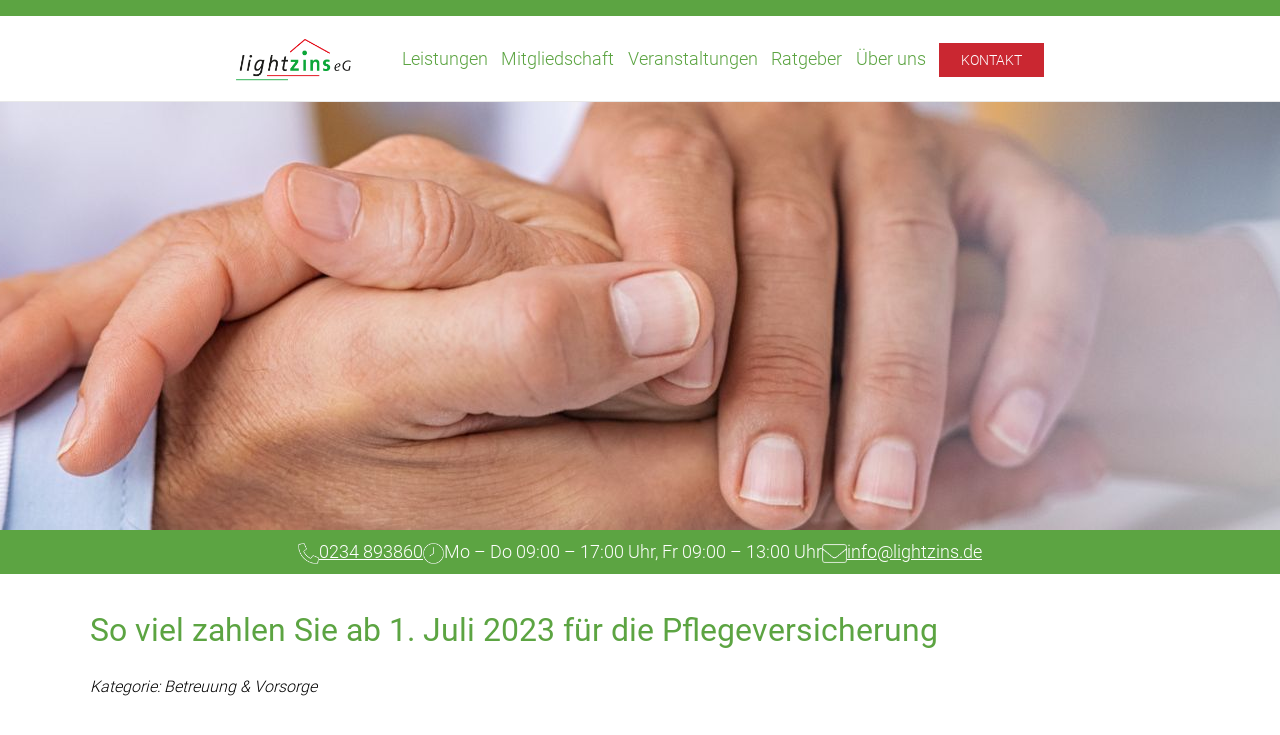

--- FILE ---
content_type: text/html; charset=UTF-8
request_url: https://www.lightzins.de/ratgeber/so-viel-zahlen-sie-ab-1-juli-2023-fuer-die-pflegeversicherung/
body_size: 10514
content:
<!doctype html>
<html lang="de">
    <head>
        <meta charset="UTF-8">
        <meta name="viewport" content="width=device-width, initial-scale=1">
	    <title>So viel zahlen Sie ab 1. Juli 2023 für die Pflegeversicherung - lightzins eG</title>
	    <link rel="icon" type="image/x-icon" href="https://www.lightzins.de/wp-content/themes/lightzins/images/favicon.ico">
                <script src="https://www.lightzins.de/wp-content/themes/lightzins/js/script.js"></script>
        <meta name='robots' content='index, follow, max-image-preview:large, max-snippet:-1, max-video-preview:-1' />

	<!-- This site is optimized with the Yoast SEO plugin v25.3.1 - https://yoast.com/wordpress/plugins/seo/ -->
	<link rel="canonical" href="https://www.lightzins.de/ratgeber/so-viel-zahlen-sie-ab-1-juli-2023-fuer-die-pflegeversicherung/" />
	<meta property="og:locale" content="de_DE" />
	<meta property="og:type" content="article" />
	<meta property="og:title" content="So viel zahlen Sie ab 1. Juli 2023 für die Pflegeversicherung - lightzins eG" />
	<meta property="og:description" content="Die Pflegereform soll mehr Geld in die Kassen spülen, viele Versicherte müssen daher bald mehr zahlen. So wirkt sich das auf Ihrem Lohnzettel aus. Ab dem 1. Juli 2023 zahlen viele Beschäftigte höhere Beiträge bei der Pflegeversicherung. Grund ist die Pflegereform, welche die gestiegenen Kosten in der Branche abfedern und die Finanzierung fairer gestalten soll. [&hellip;]" />
	<meta property="og:url" content="https://www.lightzins.de/ratgeber/so-viel-zahlen-sie-ab-1-juli-2023-fuer-die-pflegeversicherung/" />
	<meta property="og:site_name" content="lightzins eG" />
	<meta property="article:published_time" content="2023-06-19T13:08:29+00:00" />
	<meta property="article:modified_time" content="2023-07-17T13:17:48+00:00" />
	<meta property="og:image" content="https://www.lightzins.de/wp-content/uploads/2023/07/So-viel-zahlen-Sie-ab-1-Juli-2023-fuer-die-Pflegeversicherung.jpg" />
	<meta property="og:image:width" content="2240" />
	<meta property="og:image:height" content="1260" />
	<meta property="og:image:type" content="image/jpeg" />
	<meta name="author" content="Klaus Dieter Girnt" />
	<meta name="twitter:card" content="summary_large_image" />
	<meta name="twitter:label1" content="Verfasst von" />
	<meta name="twitter:data1" content="Klaus Dieter Girnt" />
	<meta name="twitter:label2" content="Geschätzte Lesezeit" />
	<meta name="twitter:data2" content="4 Minuten" />
	<script type="application/ld+json" class="yoast-schema-graph">{"@context":"https://schema.org","@graph":[{"@type":"WebPage","@id":"https://www.lightzins.de/ratgeber/so-viel-zahlen-sie-ab-1-juli-2023-fuer-die-pflegeversicherung/","url":"https://www.lightzins.de/ratgeber/so-viel-zahlen-sie-ab-1-juli-2023-fuer-die-pflegeversicherung/","name":"So viel zahlen Sie ab 1. Juli 2023 für die Pflegeversicherung - lightzins eG","isPartOf":{"@id":"https://www.lightzins.de/#website"},"primaryImageOfPage":{"@id":"https://www.lightzins.de/ratgeber/so-viel-zahlen-sie-ab-1-juli-2023-fuer-die-pflegeversicherung/#primaryimage"},"image":{"@id":"https://www.lightzins.de/ratgeber/so-viel-zahlen-sie-ab-1-juli-2023-fuer-die-pflegeversicherung/#primaryimage"},"thumbnailUrl":"https://www.lightzins.de/wp-content/uploads/2023/07/So-viel-zahlen-Sie-ab-1-Juli-2023-fuer-die-Pflegeversicherung.jpg","datePublished":"2023-06-19T13:08:29+00:00","dateModified":"2023-07-17T13:17:48+00:00","author":{"@id":"https://www.lightzins.de/#/schema/person/57792aecf6d48269287bab94def3c136"},"breadcrumb":{"@id":"https://www.lightzins.de/ratgeber/so-viel-zahlen-sie-ab-1-juli-2023-fuer-die-pflegeversicherung/#breadcrumb"},"inLanguage":"de","potentialAction":[{"@type":"ReadAction","target":["https://www.lightzins.de/ratgeber/so-viel-zahlen-sie-ab-1-juli-2023-fuer-die-pflegeversicherung/"]}]},{"@type":"ImageObject","inLanguage":"de","@id":"https://www.lightzins.de/ratgeber/so-viel-zahlen-sie-ab-1-juli-2023-fuer-die-pflegeversicherung/#primaryimage","url":"https://www.lightzins.de/wp-content/uploads/2023/07/So-viel-zahlen-Sie-ab-1-Juli-2023-fuer-die-Pflegeversicherung.jpg","contentUrl":"https://www.lightzins.de/wp-content/uploads/2023/07/So-viel-zahlen-Sie-ab-1-Juli-2023-fuer-die-Pflegeversicherung.jpg","width":2240,"height":1260,"caption":"So viel zahlen Sie ab 1. Juli 2023 für die Pflegeversicherung"},{"@type":"BreadcrumbList","@id":"https://www.lightzins.de/ratgeber/so-viel-zahlen-sie-ab-1-juli-2023-fuer-die-pflegeversicherung/#breadcrumb","itemListElement":[{"@type":"ListItem","position":1,"name":"Home","item":"https://www.lightzins.de/"},{"@type":"ListItem","position":2,"name":"So viel zahlen Sie ab 1. Juli 2023 für die Pflegeversicherung"}]},{"@type":"WebSite","@id":"https://www.lightzins.de/#website","url":"https://www.lightzins.de/","name":"lightzins eG","description":"","potentialAction":[{"@type":"SearchAction","target":{"@type":"EntryPoint","urlTemplate":"https://www.lightzins.de/?s={search_term_string}"},"query-input":{"@type":"PropertyValueSpecification","valueRequired":true,"valueName":"search_term_string"}}],"inLanguage":"de"},{"@type":"Person","@id":"https://www.lightzins.de/#/schema/person/57792aecf6d48269287bab94def3c136","name":"Klaus Dieter Girnt","image":{"@type":"ImageObject","inLanguage":"de","@id":"https://www.lightzins.de/#/schema/person/image/","url":"https://secure.gravatar.com/avatar/0583833fa14810ace1fe6f04239338f98e9be341f20900eebdc9073792f44e23?s=96&d=mm&r=g","contentUrl":"https://secure.gravatar.com/avatar/0583833fa14810ace1fe6f04239338f98e9be341f20900eebdc9073792f44e23?s=96&d=mm&r=g","caption":"Klaus Dieter Girnt"},"url":"https://www.lightzins.de/ratgeber/author/klaus-dieter-girnt/"}]}</script>
	<!-- / Yoast SEO plugin. -->


<link rel='dns-prefetch' href='//code.jquery.com' />
<link rel="alternate" type="application/rss+xml" title="lightzins eG &raquo; So viel zahlen Sie ab 1. Juli 2023 für die Pflegeversicherung Kommentar-Feed" href="https://www.lightzins.de/ratgeber/so-viel-zahlen-sie-ab-1-juli-2023-fuer-die-pflegeversicherung/feed/" />
<link rel="alternate" title="oEmbed (JSON)" type="application/json+oembed" href="https://www.lightzins.de/wp-json/oembed/1.0/embed?url=https%3A%2F%2Fwww.lightzins.de%2Fratgeber%2Fso-viel-zahlen-sie-ab-1-juli-2023-fuer-die-pflegeversicherung%2F" />
<link rel="alternate" title="oEmbed (XML)" type="text/xml+oembed" href="https://www.lightzins.de/wp-json/oembed/1.0/embed?url=https%3A%2F%2Fwww.lightzins.de%2Fratgeber%2Fso-viel-zahlen-sie-ab-1-juli-2023-fuer-die-pflegeversicherung%2F&#038;format=xml" />
<style id='wp-img-auto-sizes-contain-inline-css' type='text/css'>
img:is([sizes=auto i],[sizes^="auto," i]){contain-intrinsic-size:3000px 1500px}
/*# sourceURL=wp-img-auto-sizes-contain-inline-css */
</style>
<style id='wp-emoji-styles-inline-css' type='text/css'>

	img.wp-smiley, img.emoji {
		display: inline !important;
		border: none !important;
		box-shadow: none !important;
		height: 1em !important;
		width: 1em !important;
		margin: 0 0.07em !important;
		vertical-align: -0.1em !important;
		background: none !important;
		padding: 0 !important;
	}
/*# sourceURL=wp-emoji-styles-inline-css */
</style>
<style id='wp-block-library-inline-css' type='text/css'>
:root{--wp-block-synced-color:#7a00df;--wp-block-synced-color--rgb:122,0,223;--wp-bound-block-color:var(--wp-block-synced-color);--wp-editor-canvas-background:#ddd;--wp-admin-theme-color:#007cba;--wp-admin-theme-color--rgb:0,124,186;--wp-admin-theme-color-darker-10:#006ba1;--wp-admin-theme-color-darker-10--rgb:0,107,160.5;--wp-admin-theme-color-darker-20:#005a87;--wp-admin-theme-color-darker-20--rgb:0,90,135;--wp-admin-border-width-focus:2px}@media (min-resolution:192dpi){:root{--wp-admin-border-width-focus:1.5px}}.wp-element-button{cursor:pointer}:root .has-very-light-gray-background-color{background-color:#eee}:root .has-very-dark-gray-background-color{background-color:#313131}:root .has-very-light-gray-color{color:#eee}:root .has-very-dark-gray-color{color:#313131}:root .has-vivid-green-cyan-to-vivid-cyan-blue-gradient-background{background:linear-gradient(135deg,#00d084,#0693e3)}:root .has-purple-crush-gradient-background{background:linear-gradient(135deg,#34e2e4,#4721fb 50%,#ab1dfe)}:root .has-hazy-dawn-gradient-background{background:linear-gradient(135deg,#faaca8,#dad0ec)}:root .has-subdued-olive-gradient-background{background:linear-gradient(135deg,#fafae1,#67a671)}:root .has-atomic-cream-gradient-background{background:linear-gradient(135deg,#fdd79a,#004a59)}:root .has-nightshade-gradient-background{background:linear-gradient(135deg,#330968,#31cdcf)}:root .has-midnight-gradient-background{background:linear-gradient(135deg,#020381,#2874fc)}:root{--wp--preset--font-size--normal:16px;--wp--preset--font-size--huge:42px}.has-regular-font-size{font-size:1em}.has-larger-font-size{font-size:2.625em}.has-normal-font-size{font-size:var(--wp--preset--font-size--normal)}.has-huge-font-size{font-size:var(--wp--preset--font-size--huge)}.has-text-align-center{text-align:center}.has-text-align-left{text-align:left}.has-text-align-right{text-align:right}.has-fit-text{white-space:nowrap!important}#end-resizable-editor-section{display:none}.aligncenter{clear:both}.items-justified-left{justify-content:flex-start}.items-justified-center{justify-content:center}.items-justified-right{justify-content:flex-end}.items-justified-space-between{justify-content:space-between}.screen-reader-text{border:0;clip-path:inset(50%);height:1px;margin:-1px;overflow:hidden;padding:0;position:absolute;width:1px;word-wrap:normal!important}.screen-reader-text:focus{background-color:#ddd;clip-path:none;color:#444;display:block;font-size:1em;height:auto;left:5px;line-height:normal;padding:15px 23px 14px;text-decoration:none;top:5px;width:auto;z-index:100000}html :where(.has-border-color){border-style:solid}html :where([style*=border-top-color]){border-top-style:solid}html :where([style*=border-right-color]){border-right-style:solid}html :where([style*=border-bottom-color]){border-bottom-style:solid}html :where([style*=border-left-color]){border-left-style:solid}html :where([style*=border-width]){border-style:solid}html :where([style*=border-top-width]){border-top-style:solid}html :where([style*=border-right-width]){border-right-style:solid}html :where([style*=border-bottom-width]){border-bottom-style:solid}html :where([style*=border-left-width]){border-left-style:solid}html :where(img[class*=wp-image-]){height:auto;max-width:100%}:where(figure){margin:0 0 1em}html :where(.is-position-sticky){--wp-admin--admin-bar--position-offset:var(--wp-admin--admin-bar--height,0px)}@media screen and (max-width:600px){html :where(.is-position-sticky){--wp-admin--admin-bar--position-offset:0px}}

/*# sourceURL=wp-block-library-inline-css */
</style>
<style id='classic-theme-styles-inline-css' type='text/css'>
/*! This file is auto-generated */
.wp-block-button__link{color:#fff;background-color:#32373c;border-radius:9999px;box-shadow:none;text-decoration:none;padding:calc(.667em + 2px) calc(1.333em + 2px);font-size:1.125em}.wp-block-file__button{background:#32373c;color:#fff;text-decoration:none}
/*# sourceURL=/wp-includes/css/classic-themes.min.css */
</style>
<link rel='stylesheet' id='qubely-pro-style-min-css' href='https://www.lightzins.de/wp-content/plugins/qubely-pro/assets/css/style.min.css?ver=1.4.2' type='text/css' media='all' />
<link rel='stylesheet' id='qubely-bundle-css' href='https://www.lightzins.de/wp-content/plugins/qubely/assets/css/qubely.bundle.min.css?ver=1.8.10' type='text/css' media='all' />
<link rel='stylesheet' id='qubely-font-awesome-css' href='https://www.lightzins.de/wp-content/plugins/qubely/assets/css/font-awesome.min.css?ver=1.8.10' type='text/css' media='all' />
<link rel='stylesheet' id='wpos-font-awesome-css' href='https://www.lightzins.de/wp-content/plugins/wp-testimonial-with-widget/assets/css/font-awesome.min.css?ver=3.5.4' type='text/css' media='all' />
<link rel='stylesheet' id='wpos-slick-style-css' href='https://www.lightzins.de/wp-content/plugins/wp-testimonial-with-widget/assets/css/slick.css?ver=3.5.4' type='text/css' media='all' />
<link rel='stylesheet' id='wtwp-public-css-css' href='https://www.lightzins.de/wp-content/plugins/wp-testimonial-with-widget/assets/css/wtwp-public.css?ver=3.5.4' type='text/css' media='all' />
<link rel='stylesheet' id='wp-block-paragraph-css' href='https://www.lightzins.de/wp-includes/blocks/paragraph/style.min.css?ver=6.9' type='text/css' media='all' />
<link rel='stylesheet' id='wp-block-heading-css' href='https://www.lightzins.de/wp-includes/blocks/heading/style.min.css?ver=6.9' type='text/css' media='all' />
<script type="text/javascript" id="qubely_pro_local_script-js-extra">
/* <![CDATA[ */
var qubely_pro_urls = {"plugin":"https://www.lightzins.de/wp-content/plugins/qubely-pro/"};
//# sourceURL=qubely_pro_local_script-js-extra
/* ]]> */
</script>
<script type="text/javascript" src="https://www.lightzins.de/wp-includes/js/jquery/jquery.min.js?ver=3.7.1" id="jquery-core-js"></script>
<script type="text/javascript" src="https://www.lightzins.de/wp-includes/js/jquery/jquery-migrate.min.js?ver=3.4.1" id="jquery-migrate-js"></script>
<script type="text/javascript" src="https://code.jquery.com/ui/1.12.1/jquery-ui.min.js?ver=1.4.2" id="qubely-jquery-ui-js"></script>
<script type="text/javascript" src="https://www.lightzins.de/wp-content/plugins/qubely-pro/assets/js/form.min.js?ver=1.4.2" id="qubely-form-script-js"></script>
<script type="text/javascript" id="qubely_local_script-js-extra">
/* <![CDATA[ */
var qubely_urls = {"plugin":"https://www.lightzins.de/wp-content/plugins/qubely/","ajax":"https://www.lightzins.de/wp-admin/admin-ajax.php","nonce":"6220d8a2c1","actual_url":".lightzins.de"};
//# sourceURL=qubely_local_script-js-extra
/* ]]> */
</script>
<script type="text/javascript" id="qubely_container_width-js-extra">
/* <![CDATA[ */
var qubely_container_width = {"sm":"540","md":"720","lg":"960","xl":"1140"};
//# sourceURL=qubely_container_width-js-extra
/* ]]> */
</script>
<link rel="https://api.w.org/" href="https://www.lightzins.de/wp-json/" /><link rel="alternate" title="JSON" type="application/json" href="https://www.lightzins.de/wp-json/wp/v2/posts/2701" /><link rel="EditURI" type="application/rsd+xml" title="RSD" href="https://www.lightzins.de/xmlrpc.php?rsd" />
<meta name="generator" content="WordPress 6.9" />
<link rel='shortlink' href='https://www.lightzins.de/?p=2701' />
<!-- Matomo -->
<script>
  var _paq = window._paq = window._paq || [];
  /* tracker methods like "setCustomDimension" should be called before "trackPageView" */
  _paq.push(['trackPageView']);
  _paq.push(['enableLinkTracking']);
  (function() {
    var u="//analytics.k-twelve.de/";
    _paq.push(['setTrackerUrl', u+'matomo.php']);
    _paq.push(['setSiteId', '4']);
    var d=document, g=d.createElement('script'), s=d.getElementsByTagName('script')[0];
    g.async=true; g.src=u+'matomo.js'; s.parentNode.insertBefore(g,s);
  })();
</script>
<!-- End Matomo Code --><meta property="og:title" name="og:title" content="So viel zahlen Sie ab 1. Juli 2023 für die Pflegeversicherung" />
<meta property="og:type" name="og:type" content="article" />
<meta property="og:image" name="og:image" content="https://www.lightzins.de/wp-content/uploads/2023/07/So-viel-zahlen-Sie-ab-1-Juli-2023-fuer-die-Pflegeversicherung-1024x576.jpg" />
<meta property="og:url" name="og:url" content="https://www.lightzins.de/ratgeber/so-viel-zahlen-sie-ab-1-juli-2023-fuer-die-pflegeversicherung/" />
<meta property="og:description" name="og:description" content="Die Pflegereform soll mehr Geld in die Kassen spülen, viele Versicherte müssen daher bald mehr zahlen. So wirkt sich das auf Ihrem Lohnzettel aus. Ab dem 1. Juli 2023 zahlen viele Beschäftigte höhere Beiträge bei der Pflegeversicherung. Grund ist die Pflegereform, welche die gestiegenen Kosten in der Branche abfedern und die Finanzierung fairer gestalten soll. [...]" />
<meta property="og:locale" name="og:locale" content="de_DE" />
<meta property="og:site_name" name="og:site_name" content="lightzins eG" />
<meta property="twitter:card" name="twitter:card" content="summary_large_image" />
<meta property="article:section" name="article:section" content="Betreuung &amp; Vorsorge" />
<meta property="article:published_time" name="article:published_time" content="2023-06-19T13:08:29+00:00" />
<meta property="article:modified_time" name="article:modified_time" content="2023-07-17T13:17:48+00:00" />
<meta property="article:author" name="article:author" content="https://www.lightzins.de/ratgeber/author/klaus-dieter-girnt/" />
<style type="text/css">:root {--qubely-color-1:#696CFF;--qubely-color-2:#04C3EC;--qubely-color-3:#363636;--qubely-color-4:#BBC0D4;--qubely-color-5:#FFFFFF;}:root{--qubely-typo1-font-size:60px;--qubely-typo1-line-height:80px;--qubely-typo1-letter-spacing:0px;}@media (max-width: 991px) {:root{--qubely-typo1-letter-spacing:0px;}} :root{--qubely-typo1-font-family:'Roboto',sans-serif;--qubely-typo1-font-weight:700;--qubely-typo1-font-style:normal;}:root{--qubely-typo2-font-size:48px;--qubely-typo2-line-height:64px;--qubely-typo2-letter-spacing:0px;}@media (max-width: 991px) {:root{--qubely-typo2-letter-spacing:0px;}} :root{--qubely-typo2-font-family:'Roboto',sans-serif;--qubely-typo2-font-weight:700;--qubely-typo2-font-style:normal;}:root{--qubely-typo3-font-size:36px;--qubely-typo3-line-height:48px;--qubely-typo3-letter-spacing:0px;}@media (max-width: 991px) {:root{--qubely-typo3-letter-spacing:0px;}} :root{--qubely-typo3-font-family:'Roboto',sans-serif;--qubely-typo3-font-weight:700;--qubely-typo3-font-style:normal;}:root{--qubely-typo4-font-size:30px;--qubely-typo4-line-height:36px;--qubely-typo4-letter-spacing:0px;}@media (max-width: 991px) {:root{--qubely-typo4-letter-spacing:0px;}} :root{--qubely-typo4-font-family:'Roboto',sans-serif;--qubely-typo4-font-weight:700;--qubely-typo4-font-style:normal;}:root{--qubely-typo5-font-size:18px;--qubely-typo5-line-height:28px;--qubely-typo5-letter-spacing:0px;}@media (max-width: 991px) {:root{--qubely-typo5-letter-spacing:0px;}} :root{--qubely-typo5-font-family:'Roboto',sans-serif;--qubely-typo5-font-weight:700;--qubely-typo5-font-style:normal;}:root{--qubely-typo6-font-size:16px;--qubely-typo6-line-height:24px;--qubely-typo6-letter-spacing:0px;}@media (max-width: 991px) {:root{--qubely-typo6-letter-spacing:0px;}} :root{--qubely-typo6-font-family:'Roboto',sans-serif;--qubely-typo6-font-weight:700;--qubely-typo6-font-style:normal;}:root{--qubely-typo7-font-size:18px;--qubely-typo7-line-height:24px;--qubely-typo7-letter-spacing:0px;}@media (max-width: 991px) {:root{--qubely-typo7-letter-spacing:0px;}} :root{--qubely-typo7-font-family:'Roboto',sans-serif;}:root{--qubely-typo8-font-size:14px;--qubely-typo8-line-height:22px;--qubely-typo8-letter-spacing:0px;}@media (max-width: 991px) {:root{--qubely-typo8-letter-spacing:0px;}} :root{--qubely-typo8-font-family:'Roboto',sans-serif;}:root{--qubely-typo9-font-size:16px;--qubely-typo9-line-height:19px;--qubely-typo9-letter-spacing:3px;}@media (max-width: 991px) {:root{--qubely-typo9-letter-spacing:0px;}} :root{--qubely-typo9-font-family:'Roboto',sans-serif;--qubely-typo9-font-weight:700;--qubely-typo9-font-style:normal;--qubely-typo9-text-transform:uppercase;}:root{--qubely-typo10-font-size:14px;--qubely-typo10-line-height:19px;--qubely-typo10-letter-spacing:3px;}@media (max-width: 991px) {:root{--qubely-typo10-letter-spacing:0px;}} :root{--qubely-typo10-font-family:'Roboto',sans-serif;--qubely-typo10-font-weight:700;--qubely-typo10-font-style:normal;--qubely-typo10-text-transform:uppercase;}@media (min-width: 576px){.qubely-section .qubely-container{max-width: 540px;}}@media (min-width: 768px){.qubely-section .qubely-container{max-width: 720px;}}@media (min-width: 992px){.qubely-section .qubely-container{max-width: 960px;}}@media (min-width: 1200px){.qubely-section .qubely-container{max-width: 1140px;}}.qubely-block-609961 .qubely-block-btn-wrapper {text-align: left;}.qubely-block-609961 .qubely-block-btn-anchor{border-radius:0px;}.qubely-block-609961{padding-top:10px;padding-bottom:10px;}.qubely-block-609961 .qubely-block-form .qubely-form .qubely-form-field-wrapper,.qubely-block-609961 .qubely-form.qubely-google-recaptcha,.qubely-block-609961 .qubely-form-policy-checkbox-wrapper {margin-bottom: 15px;} .qubely-block-609961 .qubely-form-field-label.qubely-confirmation-email {margin-top: 15px;}.qubely-block-609961 .qubely-block-form .qubely-form .qubely-form-field-wrapper .qubely-form-field {margin-top: 5px;}.qubely-block-609961 .qubely-form .qubely-form-field-wrapper .qubely-form-field, .qubely-block-609961 .qubely-form .qubely-form-field-wrapper .qubely-form-field::placeholder{font-size:14px;}.qubely-block-609961 .qubely-block-form.qubely-layout-classic .qubely-form .qubely-form-field-wrapper .qubely-form-field:not(.qubely-form-checkbox):not(.qubely-form-radio){border-width:1px;border-color:  #ced4da; border-style: solid;}.qubely-block-609961 input.qubely-form-field, .qubely-block-609961 textarea.qubely-form-field, .qubely-block-609961 .qubely-form-dropdown{border-radius:0px;}.qubely-block-609961 .qubely-block-form .qubely-form .qubely-form-field-wrapper textarea.qubely-form-textarea {height: 180px;}@media (max-width: 1199px) {.qubely-block-609961 .qubely-block-form.qubely-layout-classic .qubely-form .qubely-form-field-wrapper .qubely-form-field:not(.qubely-form-checkbox):not(.qubely-form-radio){border-color:  #ced4da; border-style: solid;}}@media (max-width: 991px) {.qubely-block-609961 .qubely-block-form.qubely-layout-classic .qubely-form .qubely-form-field-wrapper .qubely-form-field:not(.qubely-form-checkbox):not(.qubely-form-radio){border-color:  #ced4da; border-style: solid;}}.qubely-block-609961 {position:relative;}.qubely-block-609961 {z-index:0;}.qubely-block-609961 .qubely-block-btn-anchor {width:auto !important}.qubely-block-609961 .qubely-block-btn-anchor { color:#fff; }.qubely-block-609961 .qubely-block-btn-anchor:hover { color:#fff; }.qubely-block-609961 .qubely-block-btn-anchor{background-image: none; background-color: #ca2731;}.qubely-block-609961 .qubely-block-btn-anchor:before{background-image: none; background-color: var(--qubely-color-2);}.qubely-block-609961 .qubely-block-btn-anchor{border-width:0px;border-color:  #ca2731; border-style: solid;}.qubely-block-609961 .qubely-block-btn-anchor:hover {border-color: var(--qubely-color-2);}.qubely-block-609961 .qubely-form .qubely-form-field-wrapper .qubely-form-field, .qubely-block-609961 .qubely-form .qubely-form-field-wrapper .qubely-form-field::placeholder{}.qubely-block-609961 .qubely-form .qubely-form-field-wrapper .qubely-form-field:not(.qubely-form-checkbox):not(.qubely-form-radio) {color: #495057;}.qubely-block-609961 .qubely-form .qubely-form-field-wrapper .qubely-form-field:not(.qubely-form-checkbox):not(.qubely-form-radio):hover {color: #495057;}.qubely-block-609961 .qubely-form .qubely-form-field-wrapper .qubely-form-field:not(.qubely-form-checkbox):not(.qubely-form-radio):focus {color: #495057;}.qubely-block-609961 .qubely-form .qubely-form-field-wrapper .qubely-form-field:not(.qubely-form-checkbox):not(.qubely-form-radio)::placeholder {color: #818181;}.qubely-block-609961 .qubely-block-form .qubely-form .qubely-form-field-wrapper .qubely-form-field:not(.qubely-form-checkbox):not(.qubely-form-radio) {background-color: #fff;}.qubely-block-609961 .qubely-form .qubely-form-field-wrapper .qubely-form-field:not(.qubely-form-checkbox):not(.qubely-form-radio):focus {background-color: #fff;}.qubely-block-f0d5c5 .qubely-form-row.qubely-backend .block-editor-inner-blocks &gt;div {margin-left:-10px;margin-right:-10px;} .qubely-block-f0d5c5 .qubely-form-row.qubely-frontend {margin-left:-10px;margin-right:-10px;} .qubely-block-f0d5c5 .qubely-form-row.qubely-backend .block-editor-block-list__layout&gt;div,.qubely-block-f0d5c5 .qubely-form-row.qubely-frontend .qubely-form-field-front{padding-left:10px;padding-right:10px;} @media (max-width: 1199px) {.qubely-block-f0d5c5 .qubely-form-row.qubely-backend .block-editor-inner-blocks &gt;div {margin-left:-10px;margin-right:-10px;} .qubely-block-f0d5c5 .qubely-form-row.qubely-frontend {margin-left:-10px;margin-right:-10px;} .qubely-block-f0d5c5 .qubely-form-row.qubely-backend .block-editor-block-list__layout&gt;div,.qubely-block-f0d5c5 .qubely-form-row.qubely-frontend .qubely-form-field-front{padding-left:10px;padding-right:10px;} }@media (max-width: 991px) {.qubely-block-f0d5c5 .qubely-form-row.qubely-backend .block-editor-inner-blocks &gt;div {margin-left:-10px;margin-right:-10px;} .qubely-block-f0d5c5 .qubely-form-row.qubely-frontend {margin-left:-10px;margin-right:-10px;} .qubely-block-f0d5c5 .qubely-form-row.qubely-backend .block-editor-block-list__layout&gt;div,.qubely-block-f0d5c5 .qubely-form-row.qubely-frontend .qubely-form-field-front{padding-left:10px;padding-right:10px;} }.qubely-block-9f68b8.qubely-form-field-front.qubely-large {flex:100%;max-width:100%;}@media (max-width: 1199px) {.qubely-block-9f68b8.qubely-form-field-front.qubely-large {flex:100%;max-width:100%;}}@media (max-width: 991px) {.qubely-block-9f68b8.qubely-form-field-front.qubely-large {flex:100%;max-width:100%;}}.qubely-block-821746.qubely-form-field-front.qubely-large {flex:100%;max-width:100%;}@media (max-width: 1199px) {.qubely-block-821746.qubely-form-field-front.qubely-large {flex:100%;max-width:100%;}}@media (max-width: 991px) {.qubely-block-821746.qubely-form-field-front.qubely-large {flex:100%;max-width:100%;}}.qubely-block-410f28.qubely-form-field-front.qubely-large {flex:100%;max-width:100%;}@media (max-width: 1199px) {.qubely-block-410f28.qubely-form-field-front.qubely-large {flex:100%;max-width:100%;}}@media (max-width: 991px) {.qubely-block-410f28.qubely-form-field-front.qubely-large {flex:100%;max-width:100%;}}.qubely-block-53f2a5.qubely-form-field-front.qubely-large {flex:100%;max-width:100%;}@media (max-width: 1199px) {.qubely-block-53f2a5.qubely-form-field-front.qubely-large {flex:100%;max-width:100%;}}@media (max-width: 991px) {.qubely-block-53f2a5.qubely-form-field-front.qubely-large {flex:100%;max-width:100%;}}.qubely-block-c87219.qubely-form-field-front.qubely-large {flex:100%;max-width:100%;}@media (max-width: 1199px) {.qubely-block-c87219.qubely-form-field-front.qubely-large {flex:100%;max-width:100%;}}@media (max-width: 991px) {.qubely-block-c87219.qubely-form-field-front.qubely-large {flex:100%;max-width:100%;}}.qubely-block-5cd0e1.qubely-form-field-front.qubely-large {flex:100%;max-width:100%;}@media (max-width: 1199px) {.qubely-block-5cd0e1.qubely-form-field-front.qubely-large {flex:100%;max-width:100%;}}@media (max-width: 991px) {.qubely-block-5cd0e1.qubely-form-field-front.qubely-large {flex:100%;max-width:100%;}}.qubely-block-fc5191 .qubely-form-row.qubely-backend .block-editor-inner-blocks &gt;div {margin-left:-10px;margin-right:-10px;} .qubely-block-fc5191 .qubely-form-row.qubely-frontend {margin-left:-10px;margin-right:-10px;} .qubely-block-fc5191 .qubely-form-row.qubely-backend .block-editor-block-list__layout&gt;div,.qubely-block-fc5191 .qubely-form-row.qubely-frontend .qubely-form-field-front{padding-left:10px;padding-right:10px;} @media (max-width: 1199px) {.qubely-block-fc5191 .qubely-form-row.qubely-backend .block-editor-inner-blocks &gt;div {margin-left:-10px;margin-right:-10px;} .qubely-block-fc5191 .qubely-form-row.qubely-frontend {margin-left:-10px;margin-right:-10px;} .qubely-block-fc5191 .qubely-form-row.qubely-backend .block-editor-block-list__layout&gt;div,.qubely-block-fc5191 .qubely-form-row.qubely-frontend .qubely-form-field-front{padding-left:10px;padding-right:10px;} }@media (max-width: 991px) {.qubely-block-fc5191 .qubely-form-row.qubely-backend .block-editor-inner-blocks &gt;div {margin-left:-10px;margin-right:-10px;} .qubely-block-fc5191 .qubely-form-row.qubely-frontend {margin-left:-10px;margin-right:-10px;} .qubely-block-fc5191 .qubely-form-row.qubely-backend .block-editor-block-list__layout&gt;div,.qubely-block-fc5191 .qubely-form-row.qubely-frontend .qubely-form-field-front{padding-left:10px;padding-right:10px;} }.qubely-block-ee9855 .qubely-form-row.qubely-backend .block-editor-inner-blocks &gt;div {margin-left:-10px;margin-right:-10px;} .qubely-block-ee9855 .qubely-form-row.qubely-frontend {margin-left:-10px;margin-right:-10px;} .qubely-block-ee9855 .qubely-form-row.qubely-backend .block-editor-block-list__layout&gt;div,.qubely-block-ee9855 .qubely-form-row.qubely-frontend .qubely-form-field-front{padding-left:10px;padding-right:10px;} @media (max-width: 1199px) {.qubely-block-ee9855 .qubely-form-row.qubely-backend .block-editor-inner-blocks &gt;div {margin-left:-10px;margin-right:-10px;} .qubely-block-ee9855 .qubely-form-row.qubely-frontend {margin-left:-10px;margin-right:-10px;} .qubely-block-ee9855 .qubely-form-row.qubely-backend .block-editor-block-list__layout&gt;div,.qubely-block-ee9855 .qubely-form-row.qubely-frontend .qubely-form-field-front{padding-left:10px;padding-right:10px;} }@media (max-width: 991px) {.qubely-block-ee9855 .qubely-form-row.qubely-backend .block-editor-inner-blocks &gt;div {margin-left:-10px;margin-right:-10px;} .qubely-block-ee9855 .qubely-form-row.qubely-frontend {margin-left:-10px;margin-right:-10px;} .qubely-block-ee9855 .qubely-form-row.qubely-backend .block-editor-block-list__layout&gt;div,.qubely-block-ee9855 .qubely-form-row.qubely-frontend .qubely-form-field-front{padding-left:10px;padding-right:10px;} }.qubely-block-d787b1.qubely-form-field-front.qubely-large {flex:100%;max-width:100%;}@media (max-width: 1199px) {.qubely-block-d787b1.qubely-form-field-front.qubely-large {flex:100%;max-width:100%;}}@media (max-width: 991px) {.qubely-block-d787b1.qubely-form-field-front.qubely-large {flex:100%;max-width:100%;}}.qubely-block-0eb9cd .qubely-form-row.qubely-backend .block-editor-inner-blocks &gt;div {margin-left:-10px;margin-right:-10px;} .qubely-block-0eb9cd .qubely-form-row.qubely-frontend {margin-left:-10px;margin-right:-10px;} .qubely-block-0eb9cd .qubely-form-row.qubely-backend .block-editor-block-list__layout&gt;div,.qubely-block-0eb9cd .qubely-form-row.qubely-frontend .qubely-form-field-front{padding-left:10px;padding-right:10px;} @media (max-width: 1199px) {.qubely-block-0eb9cd .qubely-form-row.qubely-backend .block-editor-inner-blocks &gt;div {margin-left:-10px;margin-right:-10px;} .qubely-block-0eb9cd .qubely-form-row.qubely-frontend {margin-left:-10px;margin-right:-10px;} .qubely-block-0eb9cd .qubely-form-row.qubely-backend .block-editor-block-list__layout&gt;div,.qubely-block-0eb9cd .qubely-form-row.qubely-frontend .qubely-form-field-front{padding-left:10px;padding-right:10px;} }@media (max-width: 991px) {.qubely-block-0eb9cd .qubely-form-row.qubely-backend .block-editor-inner-blocks &gt;div {margin-left:-10px;margin-right:-10px;} .qubely-block-0eb9cd .qubely-form-row.qubely-frontend {margin-left:-10px;margin-right:-10px;} .qubely-block-0eb9cd .qubely-form-row.qubely-backend .block-editor-block-list__layout&gt;div,.qubely-block-0eb9cd .qubely-form-row.qubely-frontend .qubely-form-field-front{padding-left:10px;padding-right:10px;} }.qubely-block-2288fc.qubely-form-field-front.qubely-large {flex:100%;max-width:100%;}@media (max-width: 1199px) {.qubely-block-2288fc.qubely-form-field-front.qubely-large {flex:100%;max-width:100%;}}@media (max-width: 991px) {.qubely-block-2288fc.qubely-form-field-front.qubely-large {flex:100%;max-width:100%;}}.qubely-block-446184 .qubely-form-row.qubely-backend .block-editor-inner-blocks &gt;div {margin-left:-10px;margin-right:-10px;} .qubely-block-446184 .qubely-form-row.qubely-frontend {margin-left:-10px;margin-right:-10px;} .qubely-block-446184 .qubely-form-row.qubely-backend .block-editor-block-list__layout&gt;div,.qubely-block-446184 .qubely-form-row.qubely-frontend .qubely-form-field-front{padding-left:10px;padding-right:10px;} @media (max-width: 1199px) {.qubely-block-446184 .qubely-form-row.qubely-backend .block-editor-inner-blocks &gt;div {margin-left:-10px;margin-right:-10px;} .qubely-block-446184 .qubely-form-row.qubely-frontend {margin-left:-10px;margin-right:-10px;} .qubely-block-446184 .qubely-form-row.qubely-backend .block-editor-block-list__layout&gt;div,.qubely-block-446184 .qubely-form-row.qubely-frontend .qubely-form-field-front{padding-left:10px;padding-right:10px;} }@media (max-width: 991px) {.qubely-block-446184 .qubely-form-row.qubely-backend .block-editor-inner-blocks &gt;div {margin-left:-10px;margin-right:-10px;} .qubely-block-446184 .qubely-form-row.qubely-frontend {margin-left:-10px;margin-right:-10px;} .qubely-block-446184 .qubely-form-row.qubely-backend .block-editor-block-list__layout&gt;div,.qubely-block-446184 .qubely-form-row.qubely-frontend .qubely-form-field-front{padding-left:10px;padding-right:10px;} }.qubely-block-db9753.qubely-form-field-front.qubely-large {flex:100%;max-width:100%;}@media (max-width: 1199px) {.qubely-block-db9753.qubely-form-field-front.qubely-large {flex:100%;max-width:100%;}}@media (max-width: 991px) {.qubely-block-db9753.qubely-form-field-front.qubely-large {flex:100%;max-width:100%;}}</style>
	<!-- testimonial slider -->
	<link rel='stylesheet' id='wpos-font-awesome-css' href='https://www.k-twelve.de/wp-content/plugins/wp-testimonial-with-widget/assets/css/font-awesome.min.css?ver=3.5' media='all' />
	<link rel='stylesheet' id='wpos-slick-style-css' href='https://www.k-twelve.de/wp-content/plugins/wp-testimonial-with-widget/assets/css/slick.css?ver=3.5' media='all' />
	<link rel='stylesheet' id='wtwp-public-css-css' href='https://www.k-twelve.de/wp-content/plugins/wp-testimonial-with-widget/assets/css/wtwp-public.css?ver=3.5' media='all' />
	<script src="https://www.k-twelve.de/wp-includes/js/jquery/jquery.min.js?ver=3.7.1" id="jquery-core-js"></script>
	<script src="https://www.k-twelve.de/wp-includes/js/jquery/jquery-migrate.min.js?ver=3.4.1" id="jquery-migrate-js"></script>
    </head>
    <body>
        <header>
            <div class="header-line-top"></div>
            <div class="header-nav">
                <div><a href="/"><img class="header-nav-logo" src="https://www.lightzins.de/wp-content/themes/lightzins/images/logo-lightzins-transparent.png" alt="Header Image"></a></div>
		        <div id="nav-mobile-close" class="nav-mobile-close" onclick="javascript:document.getElementById('menu-lightzins-navigation').style.visibility='hidden';document.getElementById('nav-mobile-close').style.visibility='hidden';">X</div>
		        <div class="nav-mobile-open" onclick="javascript:document.getElementById('menu-lightzins-navigation').style.visibility='visible';document.getElementById('nav-mobile-close').style.visibility='visible';"></div>
                <div class="menu-lightzins-navigation-container"><ul id="menu-lightzins-navigation" class="menu"><li id="menu-item-271" class="menu-item menu-item-type-post_type menu-item-object-page menu-item-has-children menu-item-271"><a href="https://www.lightzins.de/leistungen/">Leistungen</a>
<ul class="sub-menu">
	<li id="menu-item-4143" class="menu-item menu-item-type-post_type menu-item-object-page menu-item-4143"><a href="https://www.lightzins.de/leistungen/online-beratung/">Online-Beratung der lightzins eG</a></li>
	<li id="menu-item-4338" class="menu-item menu-item-type-post_type menu-item-object-page menu-item-4338"><a href="https://www.lightzins.de/leistungen/telefonberatung/">Telefonberatung der lightzins eG</a></li>
	<li id="menu-item-273" class="menu-item menu-item-type-post_type menu-item-object-page menu-item-273"><a href="https://www.lightzins.de/leistungen/betreuung-und-vorsorge/">Betreuung und Vorsorge</a></li>
	<li id="menu-item-2879" class="menu-item menu-item-type-post_type menu-item-object-page menu-item-2879"><a href="https://www.lightzins.de/leistungen/ruhestandsplanung/">Ruhestandsplanung</a></li>
	<li id="menu-item-275" class="menu-item menu-item-type-post_type menu-item-object-page menu-item-275"><a href="https://www.lightzins.de/leistungen/nachlasssicherung/">Nachlasssicherung</a></li>
	<li id="menu-item-272" class="menu-item menu-item-type-post_type menu-item-object-page menu-item-272"><a href="https://www.lightzins.de/leistungen/testamentsvollstreckung/">Testamentsvollstreckung</a></li>
	<li id="menu-item-274" class="menu-item menu-item-type-post_type menu-item-object-page menu-item-274"><a href="https://www.lightzins.de/leistungen/assistance-leistungen/">Assistance-Leistungen</a></li>
</ul>
</li>
<li id="menu-item-278" class="menu-item menu-item-type-post_type menu-item-object-page menu-item-278"><a href="https://www.lightzins.de/mitgliedschaft/">Mitgliedschaft</a></li>
<li id="menu-item-14" class="menu-item menu-item-type-post_type menu-item-object-page menu-item-14"><a href="https://www.lightzins.de/veranstaltungen/">Veranstaltungen</a></li>
<li id="menu-item-2351" class="menu-item menu-item-type-post_type menu-item-object-page menu-item-2351"><a href="https://www.lightzins.de/ratgeber/">Ratgeber</a></li>
<li id="menu-item-276" class="menu-item menu-item-type-post_type menu-item-object-page menu-item-has-children menu-item-276"><a href="https://www.lightzins.de/ueber-uns/">Über uns</a>
<ul class="sub-menu">
	<li id="menu-item-5261" class="menu-item menu-item-type-post_type menu-item-object-page menu-item-5261"><a href="https://www.lightzins.de/ich-habe-vorgesorgt/">📙 Buch &#8222;Ich habe vorgesorgt&#8220;</a></li>
	<li id="menu-item-277" class="menu-item menu-item-type-post_type menu-item-object-page menu-item-277"><a href="https://www.lightzins.de/ueber-uns/ansprechpartner/">Ansprechpartner</a></li>
	<li id="menu-item-1509" class="menu-item menu-item-type-post_type menu-item-object-page menu-item-1509"><a href="https://www.lightzins.de/ueber-uns/vorstand/">Vorstand</a></li>
	<li id="menu-item-1508" class="menu-item menu-item-type-post_type menu-item-object-page menu-item-1508"><a href="https://www.lightzins.de/ueber-uns/aufsichtsrat/">Aufsichtsrat</a></li>
	<li id="menu-item-1507" class="menu-item menu-item-type-post_type menu-item-object-page menu-item-1507"><a href="https://www.lightzins.de/ueber-uns/betreuung-und-vorsorgeberatung/">Betreuung und Vorsorgeberatung</a></li>
	<li id="menu-item-1506" class="menu-item menu-item-type-post_type menu-item-object-page menu-item-1506"><a href="https://www.lightzins.de/ueber-uns/erbrechtliche-beratung/">Erbrechtliche Beratung</a></li>
	<li id="menu-item-5372" class="menu-item menu-item-type-post_type menu-item-object-page menu-item-5372"><a href="https://www.lightzins.de/ueber-uns/nachlasssicherung/">Nachlasssicherung</a></li>
	<li id="menu-item-1505" class="menu-item menu-item-type-post_type menu-item-object-page menu-item-1505"><a href="https://www.lightzins.de/ueber-uns/pflegeberatung/">Pflegeberatung</a></li>
	<li id="menu-item-1504" class="menu-item menu-item-type-post_type menu-item-object-page menu-item-1504"><a href="https://www.lightzins.de/ueber-uns/immobilienberatung/">Immobilienberatung</a></li>
	<li id="menu-item-1503" class="menu-item menu-item-type-post_type menu-item-object-page menu-item-1503"><a href="https://www.lightzins.de/ueber-uns/betriebswirtschaftliche-beratung/">Betriebswirtschaftliche Beratung</a></li>
	<li id="menu-item-1502" class="menu-item menu-item-type-post_type menu-item-object-page menu-item-1502"><a href="https://www.lightzins.de/ueber-uns/sozialverband-deutschland/">Sozialverband Deutschland e. V.</a></li>
	<li id="menu-item-1501" class="menu-item menu-item-type-post_type menu-item-object-page menu-item-1501"><a href="https://www.lightzins.de/ueber-uns/ausbildung-weiterbildung/">Aus- und Weiterbildung</a></li>
	<li id="menu-item-4475" class="menu-item menu-item-type-post_type menu-item-object-page menu-item-4475"><a href="https://www.lightzins.de/ueber-uns/unsere-servicegebiete/">Unsere Servicegebiete</a></li>
	<li id="menu-item-4864" class="menu-item menu-item-type-post_type menu-item-object-page menu-item-4864"><a href="https://www.lightzins.de/ueber-uns/unsere-partner/">Unsere Partner</a></li>
	<li id="menu-item-270" class="menu-item menu-item-type-post_type menu-item-object-page menu-item-270"><a href="https://www.lightzins.de/karriere/">Karriere</a></li>
</ul>
</li>
</ul></div>                <div>
                    <div class="red-button">
                        <p><a href="/kontakt">Kontakt</a></p>
                    </div>
                </div>
            </div>
                        <div>
                <div class="header-image">
                <img src="https://www.lightzins.de/wp-content/themes/lightzins/images/ratgeber-kategorie-betreuung-vorsorge.jpg" alt="Betreuung &amp; Vorsorge">
                </div>
            </div>
            
            <div class="header-line-bottom">
                <div class="">
<div class="">
<div class="">

<figure class="wp-block-image size-full is-resized"><img decoding="async" src="https://www.lightzins.de/wp-content/uploads/2022/08/icon-phone-transparent-white.png" alt="Symbol Telefon" class="wp-image-22" width="21" height="21" srcset="https://www.lightzins.de/wp-content/uploads/2022/08/icon-phone-transparent-white.png 390w, https://www.lightzins.de/wp-content/uploads/2022/08/icon-phone-transparent-white-300x298.png 300w, https://www.lightzins.de/wp-content/uploads/2022/08/icon-phone-transparent-white-150x150.png 150w" sizes="(max-width: 21px) 100vw, 21px" /></figure>

<p><a data-type="tel" data-id="tel:+49234893860" href="tel:+49234893860">0234 893860</a></p>
</div>
</div>
<div class="">
<div class="">

<figure class="wp-block-image size-full is-resized"><img decoding="async" src="https://www.lightzins.de/wp-content/uploads/2022/08/icon-clock-transparent-white.png" alt="Symbol Uhr" class="wp-image-33" width="21" height="21" srcset="https://www.lightzins.de/wp-content/uploads/2022/08/icon-clock-transparent-white.png 393w, https://www.lightzins.de/wp-content/uploads/2022/08/icon-clock-transparent-white-300x298.png 300w, https://www.lightzins.de/wp-content/uploads/2022/08/icon-clock-transparent-white-150x150.png 150w" sizes="(max-width: 21px) 100vw, 21px" /></figure>

<p>Mo – Do 09:00 – 17:00 Uhr, Fr 09:00 – 13:00 Uhr</p>
</div>
</div>
<div class="">
<div class="">

<figure class="wp-block-image size-full is-resized"><img decoding="async" src="https://www.lightzins.de/wp-content/uploads/2022/08/icon-envelope-transparent-white.png" alt="Symbol E-Mail" class="wp-image-35" width="25" height="19" srcset="https://www.lightzins.de/wp-content/uploads/2022/08/icon-envelope-transparent-white.png 386w, https://www.lightzins.de/wp-content/uploads/2022/08/icon-envelope-transparent-white-300x225.png 300w" sizes="(max-width: 25px) 100vw, 25px" /></figure>

<p><a href="mailto:info@lightzins.de">info@lightzins.de</a></p>
</div>
</div>
</div>
            </div>
        </header>

        <main class="main main-padding">
			
            <h1>So viel zahlen Sie ab 1. Juli 2023 für die Pflegeversicherung</h1>

            <p class="mention">Kategorie:
                Betreuung &amp; Vorsorge            </p>


            
<p>Die Pflegereform soll mehr Geld in die Kassen spülen, viele Versicherte müssen daher bald mehr zahlen. So wirkt sich das auf Ihrem Lohnzettel aus.</p>



<span id="more-2701"></span>



<p>Ab dem 1. Juli 2023 zahlen viele Beschäftigte höhere Beiträge bei der Pflegeversicherung. Grund ist die Pflegereform, welche die gestiegenen Kosten in der Branche abfedern und die Finanzierung fairer gestalten soll.</p>



<p>Denn nicht bei allen Arbeitnehmern wird mehr vom Lohn einbehalten. Vor allem Beschäftigte ohne Kinder müssen mehr leisten, während Familien mit jüngeren Kindern entlastet werden. Wie macht sich das konkret bemerkbar?</p>


<div class="">

<h2 class="wp-block-heading">Kinderlose</h2>

<p>Für kinderlose Beschäftigte steigt der Arbeitnehmeranteil bei der Pflegeversicherung von derzeit 1,875 Prozent auf 2,3 Prozent des Bruttoeinkommens an.</p>

<p>Bei einem monatlichen Bruttogehalt von 3.000,00 Euro werden demnach statt der bisherigen 56,25 Euro dann 69,00 Euro vom Arbeitgeber einbehalten und abgeführt. Damit landen jeden Monat 12,75 Euro weniger im Geldbeutel. Aufs Jahr gerechnet sind dies 153,00 Euro.</p>

<p>Wer mehr verdient, hat eine entsprechend höhere Belastung. Bei geringeren Einkommen fällt die Mehrbelastung niedriger aus.</p>
</div>


<div class="">

<h2 class="wp-block-heading">Familien bis zwei Kinder</h2>

<p>Eine Mutter mit zwei Kindern unter 25 Jahren wird hingegen entlastet. Denn bei ihr sinkt der Arbeitnehmeranteil ab dem 1. Juli von 1,525 auf 1,45 Prozent.</p>

<p>Beim Bruttogehalt von 3.000,00 Euro hat sie nun jeden Monat 2,25 Euro mehr im Geldbeutel – also 27,00 Euro pro Jahr. Denn sie muss dann statt 45,75 Euro nur noch 43,50 Euro Monatsbeitrag zur Pflegeversicherung leisten.</p>

<p>Allerdings bleibt dieser Beitragssatz nur so lange bestehen, bis das letztgeborene Kind das 25. Lebensjahr vollendet hat. Denn die Entlastung auf Lebenszeit gibt es immer nur für ein Kind.</p>

<p>Sobald das jüngste Kind das 25. Lebensjahr vollendet hat, steigt ihr Beitragssatz nach derzeitigem Stand auf 1,7 Prozent an, das wären 51,00 Euro pro Monat.</p>

<h2 class="wp-block-heading">Familien ab drei Kinder</h2>

<p>Wer mehr als zwei junge Kinder hat, wird noch stärker entlastet. Bei drei Kindern beträgt der Beitragssatz zur Pflegeversicherung nur noch 1,2 Prozent, bei vier Kindern 0,95 Prozent und bei fünf und mehr Kindern 0,7 Prozent. Die Entlastung gilt jeweils für beide Elternteile.</p>

<h2 class="wp-block-heading">Rentner</h2>

<p>Rentner trifft die Pflegereform besonders, weil sie die Beiträge zur Pflegeversicherung in voller Höhe zahlen müssen. Bei ihnen gibt es schließlich keinen Arbeitgeber mehr, der einen Teil des Beitrags übernimmt.&nbsp;</p>

<p>Ein kinderloser Ruheständler, der z. B. 1.800,00 Euro Rente bezieht, muss ab dem 1. Juli einen monatlichen Beitrag von 72,00 statt bislang 61,20 Euro zahlen. Das sind 10,80 Euro mehr.</p>

<p>Bei gleicher Rentenhöhe muss ein Rentner mit Kindern über 25 Jahren nur 6,30 Euro pro Monat mehr zahlen. Sein Beitrag steigt von 54,90 Euro auf 61,20 Euro an.</p>
</div>



<div style="height:70px" aria-hidden="true" class="wp-block-spacer"></div>


<div class="box-50-50 contact-form">
<div class="">
<div class="">

<h2 class="wp-block-heading">Ihr direkter Kontakt zur lightzins eG</h2>

<div class="wp-block-qubely-form qubely-block-609961"><div class="qubely-block-form  qubely-layout-classic"><form class="qubely-form is-medium">
<div class="wp-block-qubely-form-row qubely-block-f0d5c5"><div class="qubely-form-row qubely-frontend">
<div class="wp-block-qubely-form-column qubely-block-9f68b8 qubely-form-field-front qubely-large"><div class="qubely-form-column">
<div class="wp-block-qubely-formfield-dropdown qubely-block-a82744"><div class="qubely-form-field-wrapper label-alignment-top"><label class="qubely-form-label" for="a82744"><div class="qubely-form-field-label">Anrede</div><span class="qubely-from-field-required-sign">*</span></label><select class="qubely-form-field qubely-form-dropdown" id="a82744" name="qubely-form-input[contact-salutation*]"><option value="Anrede">Anrede</option><option value="Herr">Herr</option><option value="Frau">Frau</option><option value="Divers">Divers</option></select></div></div>
</div></div>



<div class="wp-block-qubely-form-column qubely-block-821746 qubely-form-field-front qubely-large"><div class="qubely-form-column">
<div class="wp-block-qubely-formfield-text qubely-block-2ef2a9"><div class="qubely-form-field-wrapper label-alignment-top"><label class="qubely-form-label" for="2ef2a9"><div class="qubely-form-field-label">Vorname</div><span class="qubely-from-field-required-sign">*</span></label><input class="qubely-form-field qubely-form-text" type="text" id="2ef2a9" name="qubely-form-input[contact-firstname*]" placeholder="Vorname (z. B. Max)" required/></div></div>
</div></div>



<div class="wp-block-qubely-form-column qubely-block-410f28 qubely-form-field-front qubely-large"><div class="qubely-form-column">
<div class="wp-block-qubely-formfield-text qubely-block-ab6ff5"><div class="qubely-form-field-wrapper label-alignment-top"><label class="qubely-form-label" for="ab6ff5"><div class="qubely-form-field-label">Nachname</div><span class="qubely-from-field-required-sign">*</span></label><input class="qubely-form-field qubely-form-text" type="text" id="ab6ff5" name="qubely-form-input[contact-lastname*]" placeholder="Nachname (z. B. Mustermann)" required/></div></div>
</div></div>



<div class="wp-block-qubely-form-column qubely-block-53f2a5 qubely-form-field-front qubely-large"><div class="qubely-form-column">
<div class="wp-block-qubely-formfield-text qubely-block-ef0591"><div class="qubely-form-field-wrapper label-alignment-top"><label class="qubely-form-label" for="ef0591"><div class="qubely-form-field-label">Straße, Nr.</div><span class="qubely-from-field-required-sign">*</span></label><input class="qubely-form-field qubely-form-text" type="text" id="ef0591" name="qubely-form-input[contact-street*]" placeholder="Straße, Hausnr. (z. B. Musterstraße 1)" required/></div></div>
</div></div>



<div class="wp-block-qubely-form-column qubely-block-c87219 qubely-form-field-front qubely-large"><div class="qubely-form-column">
<div class="wp-block-qubely-formfield-text qubely-block-c9f396"><div class="qubely-form-field-wrapper label-alignment-top"><label class="qubely-form-label" for="c9f396"><div class="qubely-form-field-label">PLZ</div><span class="qubely-from-field-required-sign">*</span></label><input class="qubely-form-field qubely-form-text" type="text" id="c9f396" name="qubely-form-input[contact-zip*]" placeholder="Postleitzahl (z. B. 12345)" required/></div></div>
</div></div>



<div class="wp-block-qubely-form-column qubely-block-5cd0e1 qubely-form-field-front qubely-large"><div class="qubely-form-column">
<div class="wp-block-qubely-formfield-text qubely-block-3f61af"><div class="qubely-form-field-wrapper label-alignment-top"><label class="qubely-form-label" for="3f61af"><div class="qubely-form-field-label">Ort</div><span class="qubely-from-field-required-sign">*</span></label><input class="qubely-form-field qubely-form-text" type="text" id="3f61af" name="qubely-form-input[contact-city*]" placeholder="Ort (z. B. Musterstadt)" required/></div></div>
</div></div>
</div></div>



<div class="wp-block-qubely-form-row qubely-block-fc5191"><div class="qubely-form-row qubely-frontend"></div></div>



<div class="wp-block-qubely-form-row qubely-block-ee9855"><div class="qubely-form-row qubely-frontend">
<div class="wp-block-qubely-form-column qubely-block-d787b1 qubely-form-field-front qubely-large"><div class="qubely-form-column">
<div class="wp-block-qubely-formfield-email qubely-block-f84046"><div class="qubely-form-field-wrapper label-alignment-top"><label class="qubely-form-label" for="f84046"><div class="qubely-form-field-label">E-Mail-Adresse</div><span class="qubely-from-field-required-sign">*</span></label><input class="qubely-form-field qubely-form-email" type="email" placeholder="E-Mail-Adresse (z. B. max.mustermann@gmail.de)" required id="f84046" name="qubely-form-input[contact-email*]"/></div></div>
</div></div>
</div></div>



<div class="wp-block-qubely-form-row qubely-block-0eb9cd"><div class="qubely-form-row qubely-frontend">
<div class="wp-block-qubely-form-column qubely-block-2288fc qubely-form-field-front qubely-large"><div class="qubely-form-column">
<div class="wp-block-qubely-formfield-text qubely-block-824b0e"><div class="qubely-form-field-wrapper label-alignment-top"><label class="qubely-form-label" for="824b0e"><div class="qubely-form-field-label">Telefonnummer</div><span class="qubely-from-field-required-sign">*</span></label><input class="qubely-form-field qubely-form-text" type="text" id="824b0e" name="qubely-form-input[contact-phone*]" placeholder="Telefonnummer für Rückruf" required/></div></div>
</div></div>
</div></div>



<div class="wp-block-qubely-form-row qubely-block-446184"><div class="qubely-form-row qubely-frontend">
<div class="wp-block-qubely-form-column qubely-block-db9753 qubely-form-field-front qubely-large"><div class="qubely-form-column">
<div class="wp-block-qubely-formfield-text qubely-block-15b82f"><div class="qubely-form-field-wrapper label-alignment-top"><label class="qubely-form-label" for="15b82f"><div class="qubely-form-field-label">Ihre Mitteilung an uns</div></label><input class="qubely-form-field qubely-form-text" type="text" id="15b82f" name="qubely-form-input[contact-message]" placeholder="Tragen Sie hier Ihre Frage oder Mitteilung ein."/></div></div>
</div></div>
</div></div>
<div class="qubely-form-policy-checkbox-wrapper"><input class="qubely-form-policy-checkbox" type="checkbox" name="qubely-form-policy-609961" id="qubely-form-policy-checkbox-609961" value="Yes" required/><div class="qubely-form-policy-checkbox-message">Ich erkläre mich mit der Verarbeitung der eingegebenen Daten sowie der <a href="https://www.lightzins.de/datenschutz/" target="_blank" rel="noreferrer noopener">Datenschutzerklärung</a> einverstanden.</div></div><div class="qubely-form-button"><div class="qubely-block-btn-wrapper"><div class="qubely-block-btn"><button class="qubely-block-btn-anchor is-medium" type="submit" role="button">Absenden</button></div></div><input type="hidden" name="field-error-message" value=""/><input type="hidden" name="form-success-message" value="Vielen Dank für Ihre Anmeldung."/><input type="hidden" name="form-error-message" value="Ihre Anmeldung konnte nicht abgeschlossen werden."/><input type="hidden" name="recaptcha" value="false"/><input type="hidden" name="recaptcha-site-key" value=""/><input type="hidden" name="recaptcha-secret-key" value=""/><input type="hidden" name="email-receiver" value="info@lightzins.de"/><input type="hidden" name="email-headers" value="Reply-To: {{contact-email}}
Reply-name: {{contact-firstname}} {{contact-lastname}}
Cc: info@lightzins.de"/><input type="hidden" name="email-from" value="support@it-junkie.de"/><input type="hidden" name="email-subject" value="Ratgeberartikel 'So viel zahlen Sie ab 1. Juli 2023 für die Pflegeversicherung' | {{contact-firstname}} {{contact-lastname}}"/><input type="hidden" name="email-body" value="<p&gt;<strong&gt;Von:</strong&gt; {{contact-salutation}} {{contact-firstname}} {{contact-lastname}}
<p&gt;<strong&gt;Straße, Nr.:</strong&gt; {{contact-street}}
<p&gt;<strong&gt;PLZ, Ort:</strong&gt; {{contact-zip}} {{contact-city}}
<p&gt;<strong&gt;E-Mail:</strong&gt; {{contact-email}}
<p&gt;<strong&gt;Telefon:</strong&gt; {{contact-phone}}
<p&gt;<strong&gt;Nachricht:</strong&gt; {{contact-message}}"/></div><div class="qubely-form-message"></div></form></div></div>
</div>
<div class="">

<p>Sie haben Fragen zum Thema Betreuung und Vorsorge, erben und vererben oder zur Nachlassabwicklung?</p>

<p>Kontaktieren Sie uns bequem und unkompliziert über nebenstehendes Kontaktformular. Die Experten der lightzins eG setzen sich darauf mit Ihnen in Verbindung.</p>
</div>
</div>
</div>



<div style="height:70px" aria-hidden="true" class="wp-block-spacer"></div>


<div class="box-author">

<h2 class="wp-block-heading">Über den Autor</h2>
<div class="">
<div class="">

<figure class="wp-block-image size-full"><img fetchpriority="high" decoding="async" width="500" height="500" src="https://staging.lightzins.de/wp-content/uploads/2022/09/klaus-dieter-girnt_500x500px.png" alt="Klaus Dieter Girnt, lightzins eG" class="wp-image-1264" srcset="https://www.lightzins.de/wp-content/uploads/2022/09/klaus-dieter-girnt_500x500px.png 500w, https://www.lightzins.de/wp-content/uploads/2022/09/klaus-dieter-girnt_500x500px-300x300.png 300w, https://www.lightzins.de/wp-content/uploads/2022/09/klaus-dieter-girnt_500x500px-150x150.png 150w" sizes="(max-width: 500px) 100vw, 500px" /></figure>
</div>
<div class="">

<h2 class="wp-block-heading" id="16-klaus-dieter-girnt">Klaus Dieter Girnt</h2>

<p>Vorstand der lightzins eG<br><br>Klaus Dieter Girnt setzt sich seit mehr als 30 Jahren dafür ein, dass Menschen im Alter Ihren Lebensstil beibehalten können und alle Möglichkeiten nutzen, um ihre individuellen Wünsche und Bedürfnisse bestmöglich abzusichern. Girnt ist u.a. Dozent bei der VHS Bochum, Berufs-Nachlasspfleger (DVEV), Testamentsvollstrecker (DVEV), Bafa- und KfW-akkreditiert und Gründungsmitglied der lightzins eG.</p>
</div>
</div>
</div>
        </main>



        <footer class="footer-line main-padding">
            <div class="">

<p>© 2022 lightzins eG</p>
<div class="">

<p><a href="https://www.lightzins.de/impressum/">Impressum</a></p>

<p><a href="https://www.lightzins.de/datenschutz/">Datenschutz</a></p>

<p><a href="https://www.lightzins.de/agb/">AGB</a></p>
</div>
</div>
        </footer>
    <link rel="stylesheet" href="https://www.lightzins.de/wp-content/themes/lightzins/style.css">

    <!-- testimonial slider -->
    <script src="https://www.k-twelve.de/wp-content/plugins/wp-testimonial-with-widget/assets/js/slick.min.js?ver=3.5" id="wpos-slick-jquery-js"></script>
    <script id="wtwp-public-script-js-extra">
        var Wtwp = {"is_rtl":"0","is_avada":"0","elementor_preview":"0"};
    </script>
    <script src="https://www.k-twelve.de/wp-content/plugins/wp-testimonial-with-widget/assets/js/wtwp-public.js?ver=3.5" id="wtwp-public-script-js"></script>

    </body>
</html>


--- FILE ---
content_type: text/css
request_url: https://www.lightzins.de/wp-content/themes/lightzins/style.css
body_size: 4425
content:
/*
Theme Name: Lightzins eG
Theme URI: 
Author: K-twelve Online | Online-Marketing, das wirkt
Author URI: https://www.k-twelve.de/
Description:
Version: 1.0
*/

/* reset styles */
* {
    margin: 0;
    padding: 0;
}
.wp-block-image {
	margin: 0 !important;
}
.wp-block-image img {
	vertical-align: middle !important;
}

/* fonts */
@font-face {
    font-family: 'Roboto';
    font-style: light;
    font-weight: 300;
    src: url('/wp-content/themes/lightzins/fonts/Roboto-Light.ttf');
}
@font-face {
    font-family: 'Roboto';
    font-style: normal;
    font-weight: 400;
    src: url('/wp-content/themes/lightzins/fonts/Roboto-Regular.ttf');
}
@font-face {
    font-family: 'Roboto';
    font-style: bold;
    font-weight: 600;
    src: url('/wp-content/themes/lightzins/fonts/Roboto-Bold.ttf');
}

/* variables */
:root {
    --lz-color-green: #5CA442;
    --lz-color-red: #CA2731;
	--lz-color-grey: #E6DfD9;
    --lz-font-color: #121212;
    --lz-font-color-negate: #FFFFFF;
    --lz-font-size: 18px;
	--lz-font-size-small: 12px;

	--lz-color-line: #E8E8E8;
}



/* set new defaults */
* {
    font-family: 'Roboto';
    font-size: var(--lz-font-size);
    font-weight: 300;
}

body {
	line-height: 1.3;
}

strong {
	font-weight: 600;
}

a, a:link, a:visited, a:hover, a:active {
  /*text-decoration: none;
  color: var(--lz-font-color);*/

  text-decoration: underline;
  color: var(--lz-color-green);
}

h1 {
  color: var(--lz-color-green);
  font-size: 24pt;
  font-weight: 400;
  margin-bottom: 0.8em;
}

h2 {
  color: var(--lz-color-green);
  font-size: 18pt;
  font-weight: 400;
  margin-bottom: 0.8em;
}

h3 {
  font-size: 14pt;
  font-weight: 600;
  margin-bottom: 0.6em;
}

p {
	margin-bottom: 2em;
}

ul {
	padding-left: 1.2em;
	padding-bottom: 1.7em;
}



/* custom */
.mention {
	font-style: italic;
	font-size: 16px;
}

.blog-toc > p {
	margin-bottom: 0.8em;
}

.header-line-top {
    background-color: var(--lz-color-green);
    height: 16px;
}

.header-nav {
    height: 85px;
	line-height: 85px;
    display: flex;
    justify-content: center;
}

.header-nav-logo {
	width: 115px;
	vertical-align: middle;
	margin-right: 1em;
}



.nav-mobile-close, .nav-mobile-open {
	visibility: hidden;
}
.menu-lightzins-navigation-container > ul {
	list-style: none;
	float: left;
	position: relative;
	z-index: 5;
}
.menu-lightzins-navigation-container > ul li {
	float: left;
	margin-right: 0.75em;
	position: relative;
}
.menu-lightzins-navigation-container > ul a {
	display: block;
	text-decoration: none;
}
.menu-lightzins-navigation-container > ul ul {
	background: var(--lz-font-color-negate);
	background: rgba(255,255,255,0); 
	list-style: none;
	position: absolute;
	left: -9999px;
}
.menu-lightzins-navigation-container > ul ul li {
	float: none;
}
.menu-lightzins-navigation-container > ul ul a {
	white-space: nowrap; 
}
.menu-lightzins-navigation-container > ul li:hover ul { 
	left: -1.2em;
	top: 65px;
}
.menu-lightzins-navigation-container > ul > li > ul > li {
	background: var(--lz-color-green);
	color: var(--lz-font-color-negate);
	height: 50px;
	line-height: 50px;
	padding: 0 0.5em 0 0.5em;
	margin: 0;
}
.menu-lightzins-navigation-container > ul > li > ul > li a {
	color: var(--lz-font-color-negate);
}

.menu-lightzins-navigation-container > ul li:hover ul a {
	text-decoration: none;
}



.header-image {
	height: 428px;
	position: relative;
	background-size: cover;
	overflow: hidden;
	border-top: 1px solid var(--lz-color-line);
	display: flex;
    align-items: center;
    justify-content: center;
}
.header-image img {
        height: 100% !important;
        width: unset !important;
        max-width: unset !important;
}

.header-slider {
	height: 427px;
	background-image: url("/wp-content/themes/lightzins/images/header-slider/1.png");
	background-position: center;
	background-repeat: no-repeat;
	position: relative;
	background-size: cover;
	overflow: hidden;
	border-top: 1px solid var(--lz-color-line);
}

.header-slider-buttons {
	width: 100%;
	height: 100%;
}
.header-slider-buttons > div {
	height: 40px;
	position: absolute;
	bottom: 0;
	left: 50%;
	display: flex;
	gap: 0.7em;
}
.header-slider-buttons > div > div {
	width: 16px;
	height: 16px;
	background-color: var(--lz-font-color-negate);
	border: 1px solid var(--lz-color-green);
}
.header-slider-buttons > div > div:first-child {
	background-color: var(--lz-color-green);
}

#header-slider-counter {
	display: none;
}


.header-line-bottom {
    height: 44px;
    line-height: 44px;
    background-color: var(--lz-color-green);
    color: var(--lz-font-color-negate);
    display: flex;
	justify-content: center;
}

.header-line-bottom > div {
	display: flex;
	gap: 2em;
}
.header-line-bottom > div > div {
	display: flex;
}
.header-line-bottom > div > div > div {
        display: flex;
	gap: 0.5em;
}
.header-line-bottom a,
.header-line-bottom a:link,
.header-line-bottom a:visited,
.header-line-bottom a:hover,
.header-line-bottom a:active
{
	color: var(--lz-font-color-negate);
}



.main {
	margin: 2em 0 2em 0;
}

.main-padding {
  padding: 0 5rem 0 5rem;
}



.box-1-2,
.box-1-2-w,
.event-box {
	width: 100%;
	margin-bottom: 2em;
}
.box-1-2 > div,
.box-1-2-w > div,
.event-box > div {
	width: 100%;
	display: flex;
}
.box-1-2 > div > div:first-child,
.box-1-2-w > div > div:first-child,
.event-box > div > div:first-child {
	width: 33%;
}
.box-1-2 > div > div:nth-child(2),
.box-1-2-w > div > div:nth-child(2),
.event-box > div > div:nth-child(2) {
	width: 67%;
	padding-top: 1em;
	padding-left: 1em;
	padding-right: 1em;
	padding-bottom: 1em;
	margin-left: 0.8em;
	background-color: var(--lz-color-green);
	color: var(--lz-font-color-negate);
}
.box-1-2 > div > div > h2,
.event-box > div > div > h2 {
 	color: var(--lz-font-color-negate);
	text-decoration: underline;
	text-decoration-color: var(--lz-color-red);
	text-underline-position: under;
}
.box-1-2 a {
	color: var(--lz-font-color-negate);
}

.box-1-2-w > div > div:nth-child(2) {
	background-color: var(--lz-font-color-negate);
	color: var(--lz-font-color);
}
.box-1-2-w > div > div > h2 {
 	color: var(--lz-color-green);
	text-decoration: underline;
	text-decoration-color: var(--lz-color-red);
	text-underline-position: under;
}



.box-2-1 {
	width: 100%;
	margin-bottom: 2em;
}
.box-2-1 > div {
	width: 100%;
	display: flex;
}
.box-2-1 > div > div:first-child{
	width: 67%;
	padding-top: 1em;
	padding-left: 1em;
	padding-right: 1em;
	padding-bottom: 1em;
	margin-right: 0.8em;
	background-color: var(--lz-color-green);
	color: var(--lz-font-color-negate);
}
.box-2-1 > div > div:nth-child(2) {
	width: 33%;
}
.box-2-1 > div > div > h2 {
 	color: var(--lz-font-color-negate);
	text-decoration: underline;
	text-decoration-color: var(--lz-color-red);
	text-underline-position: under;
}
.box-2-1 a {
	color: var(--lz-font-color-negate);
}


.box-50-50 {
	width: 100%;
}
.box-50-50 div {
	box-sizing: border-box;
}
.box-50-50 > div {
	width: 100%;
	display: flex;
	flex-wrap: unset;
	align-items: unset;
}
.box-50-50 > div > div:first-child {
	width: 50%;
	margin-right: 0.5em;
}
.box-50-50 > div > div:nth-child(2) {
	width: 50%;
	margin-left: 0.5em;
}


.box-33-33-33 {
	width: 100%;
	
}
.box-33-33-33 > div {
	width: 100%;
	display: flex;
}
.box-33-33-33 > div > div:first-child {
	width: 33%;
	margin-right: 0.5em;
}
.box-33-33-33 > div > div:nth-child(2) {
	width: 33%;
	margin-left: 0.5em;
}
.box-33-33-33 > div > div:nth-child(3) {
	width: 33%;
	margin-left: 0.5em;
}



.box-centered {
	background-color: var(--lz-color-green);
	color: var(--lz-font-color-negate);
	width: 75%;
	padding: 1.5em 2em 1px 2em;
	margin-bottom: 2em !important;
	margin: auto;
}
.box-centered h2 {
	color: var(--lz-font-color-negate);
	text-decoration: underline;
	text-decoration-color: var(--lz-color-red);
	text-underline-position: under;
}
.box-centered a {
	color: var(--lz-font-color-negate);
}




.box-quote > div,
.box-author > div {
	display: flex;
	margin-bottom: 2em;
	flex-wrap: unset;
	align-items: unset;
	
}
.box-quote div,
.box-author div {
	box-sizing: border-box;
}
.box-quote > div > div:first-child,
.box-author > div > div:first-child {
	width: 20%;
}
.box-quote > div > div:nth-child(2),
.box-author > div > div:nth-child(2) {
	width: 80%;
	padding-top: 1em;
	padding-left: 1em;
	padding-right: 1em;
	margin-left: 0.8em;
	background-color: var(--lz-color-green);
	color: var(--lz-font-color-negate);
}
.box-quote > div > div > h2,
.box-author > div > div > h2 {
 	color: var(--lz-font-color-negate);
	text-decoration: underline;
	text-decoration-color: var(--lz-color-red);
	text-underline-position: under;
}
.box-quote > div > div > h2::before {
	content: open-quote;
}
.box-quote > div > div > h2::after {
	content: close-quote;
}

.box-author > div > div > div > div > div {
	display: flex;
}
.box-author > div > div > div > div > div img {
	display: flex;
	padding-right: 0.6em;
}
.box-author > div > div p {
	margin-bottom: 1.2em;
}
.box-author a, .box-quote a {
	color: var(--lz-font-color-negate);
}





.event-box > div > div:first-child {
	width: 40%;
	background-color: var(--lz-color-green);
	color: var(--lz-font-color-negate);
	padding-top: 1em;
	padding-left: 1em;
	padding-right: 1em;
	padding-bottom: 1em;
	margin-left: 0.8em;
}
.event-box > div > div:nth-child(2) {
	width: 60%;
	background-color: var(--lz-font-color-negate);
	color: var(--lz-font-color);
}
.event-box p {
	margin-bottom: 1em;
}
.event-box ul {
	padding-left: 0;
	margin-bottom: 1em;
}
.event-box li {
	list-style-type: none;
	padding-left: 1.2em;
	margin-bottom: 0.25em;
	background-image: url("/wp-content/themes/lightzins/images/icon-check-transparent-green-20px.png");
	background-size: 16px;
	background-repeat: no-repeat;
	background-position: left center;
}





.question-box > div > div:first-child {
	background-color: var(--lz-color-green);
	padding: 2em 4.5em 1px 4.5em;
	text-align: center;
	color: var(--lz-font-color-negate);
}
.question-box > div > div:nth-child(2) {
}
.question-box h2 {
 	color: var(--lz-font-color-negate);
	text-decoration: underline;
	text-decoration-color: var(--lz-color-red);
	text-underline-position: under;
}
.question-box .qubely-form-policy-checkbox-message {
	text-align: left;
}
.question-box .qubely-block-btn-wrapper {
	text-align: center !important;
}
.question-box a {
	color: var(--lz-font-color-negate);
}




.contact-form > div > div:nth-child(2) {
	background-color: var(--lz-color-green);
	color: var(--lz-font-color-negate);
	padding: 1em;
}
.contact-form .qubely-form-label,
.question-box .qubely-form-label {
	display: none;
}
.contact-form .qubely-form-field,
.question-box .qubely-form-field {
	-webkit-box-sizing: border-box;
    -moz-box-sizing: border-box;
    -o-box-sizing: border-box;
    -ms-box-sizing: border-box;
    box-sizing: border-box;
}
.contact-form .qubely-form-required-field,
.question-box .qubely-form-required-field {
	display: none !important;
}
.qubely-checkbox-option {
	text-transform: none !important;
	color: #000 !important;
}



.cr_body {
	box-shadow: none !important;
}

.cr_form-input {
	font-family: 'Roboto' !important;
	font-size: 14px !important;
	border-radius: 0 !important;
	background: none !important;
}
.cr_form-select {
	appearance: none;
	background: no-repeat right/2.5% url([data-uri]) !important;
	border-radius: unset !important;

	padding: 0 !important;
}
.cr_button {
	background-color: var(--lz-color-red) !important;
	height: 36px;

	border-radius: 0 !important;
	
	font-family: 'Roboto' !important;
	font-weight: 400 !important;
        font-size: 16px !important;
        color: var(--lz-font-color-negate) !important;
        text-decoration: none !important;
}




.searchbar input[type=text] {
	padding: 0.3em 0 0.3em 0;
	border: 1px solid var(--lz-color-green);
}
.searchbar input[type=submit] {
	background-color: var(--lz-color-green);
	border: 1px solid var(--lz-color-green);

	color: var(--lz-font-color-negate);
	

	padding: 0.3em 1.2em 0.3em 1.2em;
}
.searchresults ul {
	margin: 0 0 0 1em;
	padding: 0;
}
.searchresults li {
	margin: 0 0 0.7em 0;
}
.searchresults p {
	font-size: 16px;
}




.red-button, .primary-button, .green-button {
	background-color: var(--lz-color-red);
	display: inline-block;
	padding: 0.5em 1.2em 0.5em 1.2em;
	line-height: normal;
}
.red-button p,
.red-button p > a,
.red-button p > a:link,
.red-button p > a:visited,
.red-button p > a:hover,
.red-button p > a:active,
.primary-button p,
.primary-button p > a,
.primary-button p > a:link,
.primary-button p > a:visited,
.primary-button p > a:hover,
.primary-button p > a:active,
.green-button p,
.green-button p > a,
.green-button p > a:link,
.green-button p > a:visited,
.green-button p > a:hover,
.green-button p > a:active
{
	margin: 0 !important;
	text-transform: uppercase;
	font-size: 14px;
	color: var(--lz-font-color-negate);
	text-decoration: none;
}

.secondary-button {
	background-color: var(--lz-font-color-negate);
	display: inline-block;
	padding: 0.5em 1.2em 0.5em 1.2em;
	line-height: normal;
	border: 1px solid var(--lz-color-red);
}
.secondary-button p,
.secondary-button > p > a,
.secondary-button > p > a:link,
.secondary-button > p > a:visited,
.secondary-button > p > a:hover,
.secondary-button > p > a:active
{
	margin: 0;
	text-transform: uppercase;
	font-size: 14px;
	color: var(--lz-color-red);
	text-decoration: none;
}
.green-button {
	background-color: var(--lz-color-green);
	border: 1px solid var(--lz-color-green);
}




.blog-teaser > div > div > a {
	background-color: var(--lz-color-red);
	display: inline-block;
	padding: 0.5em 1.2em 0.5em 1.2em;
	line-height: normal;
	color: var(--lz-font-color-negate);
	text-transform: uppercase;
	text-decoration: none;
	font-size: 14px;
}




.footer-line {
	height: 44px;
    line-height: 44px;
    background-color: var(--lz-color-green);
    color: var(--lz-font-color-negate);
}
.footer-line > div {
	display: flex;
	justify-content: space-between;
}
.footer-line > div > div {
	display: flex;
	gap: 0.75em;
}
.footer-line a,
.footer-line a:link,
.footer-line a:visited,
.footer-line a:hover,
.footer-line a:active
{
	color: var(--lz-font-color-negate);
}



/* MOBILE */
@media screen
and (max-width : 900px) {
	p, a {
		font-size: 18px;
	}
	h1 {
		font-size: 22pt;
		margin-bottom: 0.6em;
	}
	h2 {
		font-size: 18pt;
		font-weight: 400;
		margin-bottom: 0.6em;
	}
	h3 {
		font-size: 12pt;
		margin-bottom: 0.4em;
	}

	.wp-block-spacer {
		display: none;
	}

	.header-nav .red-button {
		display: none;
	}



	.nav-mobile-open {
		visibility: visible;
		position: absolute;
		top: 45px;
		right: 20px;

		width: 50px;
		height: 50px;
		z-index: 10;
	}
	.nav-mobile-close {
		position: absolute;
		top: 20px;
        right: 5px;
        color: var(--lz-font-color-negate);
        font-size: 24px;
		z-index: 11;
		width: 70px;
		height: 75px;
		text-align: right;
		padding-right: 20px;
	}
	.menu-lightzins-navigation-container {
		width: 40px;
		height: 35px;
		display: block;
		border: none;
		background: linear-gradient(
			to bottom, 
			#5CA442, #5CA442 20%, 
			white 20%, white 40%, 
			#5CA442 40%, #5CA442 60%, 
			white 60%, white 80%, 
			#5CA442 80%, #5CA442 100%
		);
		position: absolute;
		top: 45px;
		right: 20px;
	}
	.menu-lightzins-navigation-container #menu-lightzins-navigation {
		visibility: hidden;
		position: fixed;
		top: 0px;
		right: 0;
		width: 250px;
		height: 100%;
		background-color: var(--lz-color-green);
		box-sizing: border-box;
		display: block;
	}
	#menu-lightzins-navigation {
		border-left: 1px solid var(--lz-color-grey);
		padding-top: 70px;
	}
	#menu-lightzins-navigation ul {
		padding-bottom: 0;
	}
	.menu-lightzins-navigation-container > ul li {
		width: 100%;
		line-height: 50px;
	}
	.menu-lightzins-navigation-container > ul li a {
		color: var(--lz-font-color-negate);
	}
	.menu-lightzins-navigation-container > ul ul {
		position: relative;
		display: none;
	}
	.menu-lightzins-navigation-container > ul li:hover ul { 
		top: 0px;
		display: block;
	}



	.header-slider, .header-image {
		height: 7em;
	}
	.header-slider img, .header-image img {
		height: 100%;
	}
	.header-slider-buttons > div {
		height: 25px;
	}


	.header-line-bottom {
		height: auto;
		display: block;
		line-height: unset;
	}

	.header-line-bottom > div {
		padding-top: 0.7em;
		display: block;
	}
	.header-line-bottom > div > div > div {
		padding: 0 10px 10px 10px;
	}
	.header-line-bottom > div > div > div > div {
		margin-left: 0.5em;
	}

	.header-line-bottom > div > div > div > div p {
		margin-bottom: 0.8em;
	}

	


	.main {
		margin: 1em 0 1em 0;
	}
	.main-padding {
		padding: 0 0.7em 0 0.7rem;
	}


	.box-50-50 > div {
		display: block;
		margin-top: 1em;
	}
	.box-50-50 > div p {
		margin-bottom: 1em;
	}
	.box-50-50 > div > div:first-child, .box-50-50 > div > div:nth-child(2) {
		width: 100%;
		margin-left: 0;
		margin-right: 0;
	}


	.box-33-33-33 > div {
		display: block;
	}
	.box-33-33-33 > div > p, .box-33-33-33 > div > div > p {
		margin-bottom: 1em;
	}
	.box-33-33-33> div > div:first-child, .box-33-33-33 > div > div:nth-child(2), .box-33-33-33 > div > div:nth-child(3) {
		width: 100%;
		margin-left: 0;
		margin-right: 0;
		margin-top: 2em;
	}


	.box-1-2 > div,
	.box-1-2-w > div,
	.box-quote > div {
		display: block;
	}
	.box-1-2 > div > p, .box-1-2 > div > div > p,
	.box-1-2-w > div > p, .box-1-2-w > div > div > p,
	.box-quote > div > p, .box-quote > div > div > p {
		margin-bottom: 1em;
	}
	.box-1-2 > div > div:first-child, .box-1-2 > div > div:nth-child(2),
	.box-1-2-w > div > div:first-child, .box-1-2-w > div > div:nth-child(2),
	.box-quote > div > div:first-child, .box-quote > div > div:nth-child(2) {
		width: 100%;
		margin-left: 0;
		margin-right: 0;
	}
	.box-1-2-w > div > div:nth-child(2) {
		padding-left: 0;
		padding-right: 0;
	}


	.box-2-1 > div {
		display: block;
	}
	.box-2-1 > div > p, .box-2-1 > div > div > p {
		margin-bottom: 1em;
	}
	.box-2-1 > div > div:first-child, .box-2-1 > div > div:nth-child(2) {
		width: 100%;
		margin-left: 0;
		margin-right: 0;
	}


	.event-box > div {
		display: block;
	}
	.event-box > div > div:first-child, .event-box > div > div:nth-child(2) {
		width: 100%;
		margin-left: 0;
	}



	.box-centered {
		width: 100%;
		padding: 1.5em 2em 1em 2em;
	}
	.question-box > div > div:first-child {
		padding: 2em 1em 1em 1em;
	} 
	.question-box .qubely-form-policy-checkbox {
		width: 60px;
		height: 60px;
		margin: 0;
	}
	.box-quote > div > div:nth-child(2), .box-author > div > div:nth-child(2) {
		padding-bottom: 1em;
	}
	.box-author > div > div > div > div > div {
		display: block;
	}


	.blog-toc {
		width: unset;
	}


	.searchresults li {
		margin: 0 0 1.5em 0;
	}


	.footer-line p, .footer-line a {
		font-size: 14px;
	}


	.red-button p,
	.red-button a,
	.primary-button p,
	.primary-button a {
		font-size: 18px !important;
	}
}




/* DEV */
.dev {
    border: 1px solid black;
}
.yellow {
    background-color: yellow;
}
.hidden {
	display: none;
}


--- FILE ---
content_type: text/javascript
request_url: https://www.lightzins.de/wp-content/themes/lightzins/js/script.js
body_size: 385
content:
function resetColor(item) {
	document.getElementById(item).style.backgroundColor = "var(--lz-font-color-negate)";
}

function slideImage() {
    // define vars
    var images = ['/wp-content/themes/lightzins/images/header-slider/1.png', '/wp-content/themes/lightzins/images/header-slider/2.jpg'];
    var buttons = ['header-slider-button-1', 'header-slider-button-2'];
    let image_count = images.length;

    if (document.getElementById('header-slider-counter') !=null ) {

    // get current counter
    counter = document.getElementById("header-slider-counter").innerHTML;

    // define new counter
    counter++;
    if (counter >= image_count) {
        counter = 0;
    }

    // set background image
    document.getElementById("header-slider").style.backgroundImage = "url(" + images[counter] + ")";

    // unset buttons
    buttons.forEach(resetColor);

    // set button
    document.getElementById(buttons[counter]).style.backgroundColor = "var(--lz-color-green)";

    // write counter
    document.getElementById("header-slider-counter").innerHTML = counter;

    }
}

window.onload = function() {
    setInterval(slideImage, 10000);

    const list = document.getElementsByTagName("input");

    for ( var i = 0; i < list.length; i++) {
        if ( (list[i].name == "qubely-form-input[checkbox-111*]") || (list[i].name == "qubely-form-input[checkbox-112*]") || (list[i].name == "qubely-form-input[checkbox-113*]") ) {
            list[i].required = true;
        }
    }
}
